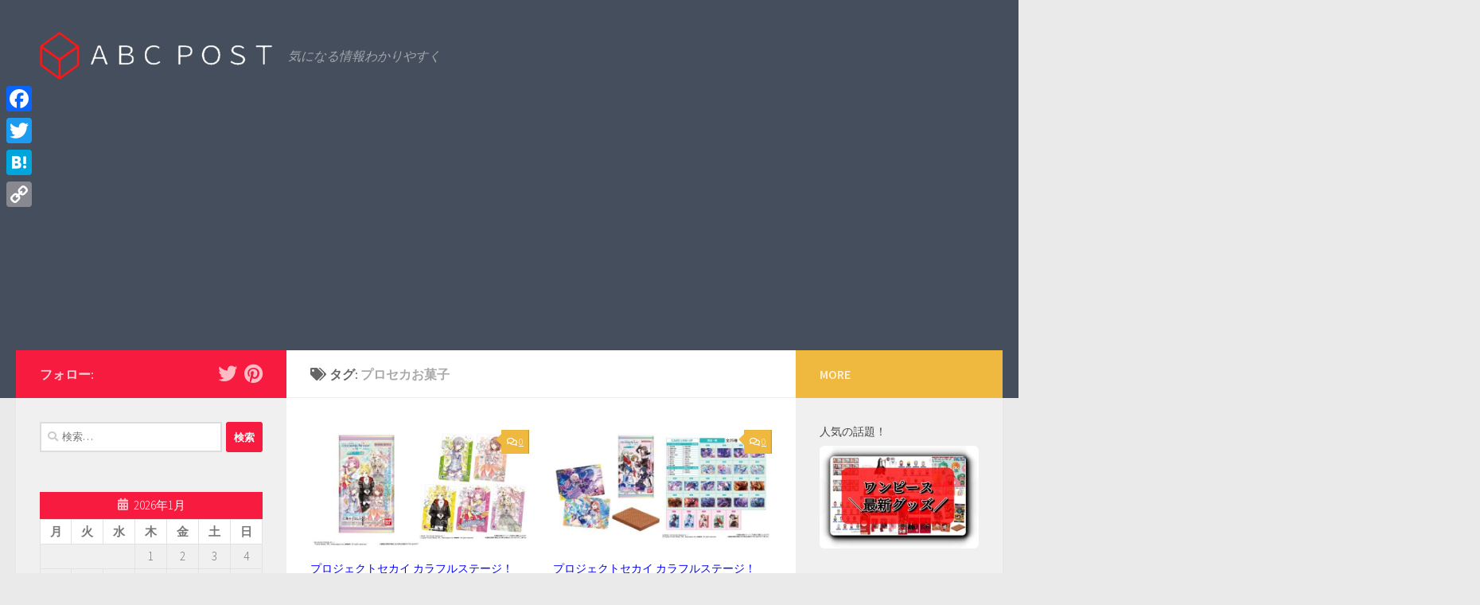

--- FILE ---
content_type: text/html; charset=utf-8
request_url: https://www.google.com/recaptcha/api2/aframe
body_size: 248
content:
<!DOCTYPE HTML><html><head><meta http-equiv="content-type" content="text/html; charset=UTF-8"></head><body><script nonce="gMkOSO1AI7n0iSlFUaECIw">/** Anti-fraud and anti-abuse applications only. See google.com/recaptcha */ try{var clients={'sodar':'https://pagead2.googlesyndication.com/pagead/sodar?'};window.addEventListener("message",function(a){try{if(a.source===window.parent){var b=JSON.parse(a.data);var c=clients[b['id']];if(c){var d=document.createElement('img');d.src=c+b['params']+'&rc='+(localStorage.getItem("rc::a")?sessionStorage.getItem("rc::b"):"");window.document.body.appendChild(d);sessionStorage.setItem("rc::e",parseInt(sessionStorage.getItem("rc::e")||0)+1);localStorage.setItem("rc::h",'1769451057750');}}}catch(b){}});window.parent.postMessage("_grecaptcha_ready", "*");}catch(b){}</script></body></html>